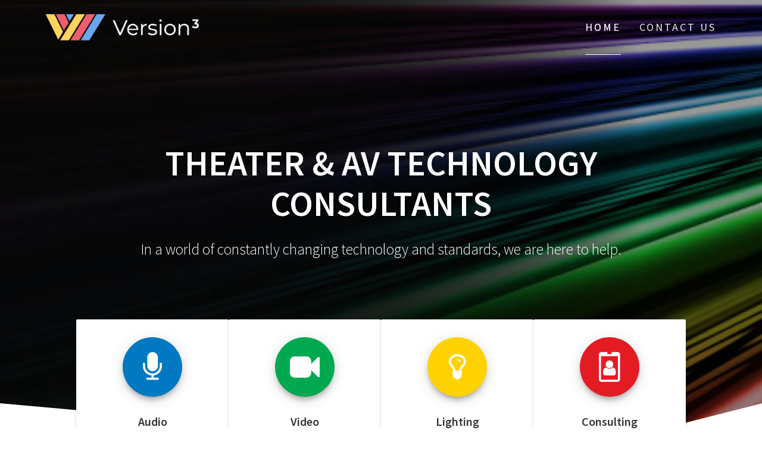

--- FILE ---
content_type: text/html; charset=UTF-8
request_url: https://version3llc.com/
body_size: 20338
content:
<!DOCTYPE html>
<html lang="en-US">
<head>
    <meta charset="UTF-8">
    <meta name="viewport" content="width=device-width, initial-scale=1">
    <link rel="profile" href="http://gmpg.org/xfn/11">

    <title>Version 3, LLC &#8211; Theater &amp; AV Technology Consultants</title>
<link rel='dns-prefetch' href='//fonts.googleapis.com' />
<link rel='dns-prefetch' href='//s.w.org' />
<link href='https://fonts.gstatic.com' crossorigin rel='preconnect' />
<link rel="alternate" type="application/rss+xml" title="Version 3, LLC &raquo; Feed" href="https://version3llc.com/feed/" />
<link rel="alternate" type="application/rss+xml" title="Version 3, LLC &raquo; Comments Feed" href="https://version3llc.com/comments/feed/" />
		<script type="text/javascript">
			window._wpemojiSettings = {"baseUrl":"https:\/\/s.w.org\/images\/core\/emoji\/12.0.0-1\/72x72\/","ext":".png","svgUrl":"https:\/\/s.w.org\/images\/core\/emoji\/12.0.0-1\/svg\/","svgExt":".svg","source":{"concatemoji":"https:\/\/version3llc.com\/wp-includes\/js\/wp-emoji-release.min.js?ver=5.4.18"}};
			/*! This file is auto-generated */
			!function(e,a,t){var n,r,o,i=a.createElement("canvas"),p=i.getContext&&i.getContext("2d");function s(e,t){var a=String.fromCharCode;p.clearRect(0,0,i.width,i.height),p.fillText(a.apply(this,e),0,0);e=i.toDataURL();return p.clearRect(0,0,i.width,i.height),p.fillText(a.apply(this,t),0,0),e===i.toDataURL()}function c(e){var t=a.createElement("script");t.src=e,t.defer=t.type="text/javascript",a.getElementsByTagName("head")[0].appendChild(t)}for(o=Array("flag","emoji"),t.supports={everything:!0,everythingExceptFlag:!0},r=0;r<o.length;r++)t.supports[o[r]]=function(e){if(!p||!p.fillText)return!1;switch(p.textBaseline="top",p.font="600 32px Arial",e){case"flag":return s([127987,65039,8205,9895,65039],[127987,65039,8203,9895,65039])?!1:!s([55356,56826,55356,56819],[55356,56826,8203,55356,56819])&&!s([55356,57332,56128,56423,56128,56418,56128,56421,56128,56430,56128,56423,56128,56447],[55356,57332,8203,56128,56423,8203,56128,56418,8203,56128,56421,8203,56128,56430,8203,56128,56423,8203,56128,56447]);case"emoji":return!s([55357,56424,55356,57342,8205,55358,56605,8205,55357,56424,55356,57340],[55357,56424,55356,57342,8203,55358,56605,8203,55357,56424,55356,57340])}return!1}(o[r]),t.supports.everything=t.supports.everything&&t.supports[o[r]],"flag"!==o[r]&&(t.supports.everythingExceptFlag=t.supports.everythingExceptFlag&&t.supports[o[r]]);t.supports.everythingExceptFlag=t.supports.everythingExceptFlag&&!t.supports.flag,t.DOMReady=!1,t.readyCallback=function(){t.DOMReady=!0},t.supports.everything||(n=function(){t.readyCallback()},a.addEventListener?(a.addEventListener("DOMContentLoaded",n,!1),e.addEventListener("load",n,!1)):(e.attachEvent("onload",n),a.attachEvent("onreadystatechange",function(){"complete"===a.readyState&&t.readyCallback()})),(n=t.source||{}).concatemoji?c(n.concatemoji):n.wpemoji&&n.twemoji&&(c(n.twemoji),c(n.wpemoji)))}(window,document,window._wpemojiSettings);
		</script>
		<style type="text/css">
img.wp-smiley,
img.emoji {
	display: inline !important;
	border: none !important;
	box-shadow: none !important;
	height: 1em !important;
	width: 1em !important;
	margin: 0 .07em !important;
	vertical-align: -0.1em !important;
	background: none !important;
	padding: 0 !important;
}
</style>
	<link rel='stylesheet' id='one-page-express-style-css'  href='https://version3llc.com/wp-content/themes/one-page-express/style.css?ver=1.2.11' type='text/css' media='all' />
<style id='one-page-express-style-inline-css' type='text/css'>
img.logo.dark, img.custom-logo{max-height:70px;}
</style>
<link rel='stylesheet' id='one-page-express-common-css-css'  href='https://version3llc.com/wp-content/plugins/one-page-express-companion/theme-data/one-page-express/templates/css/common.css?ver=1.4.1' type='text/css' media='all' />
<link rel='stylesheet' id='companion-page-css-css'  href='https://version3llc.com/wp-content/plugins/one-page-express-companion/theme-data/one-page-express/sections/content.css?ver=1.4.1' type='text/css' media='all' />
<link rel='stylesheet' id='companion-cotent-swap-css-css'  href='https://version3llc.com/wp-content/plugins/one-page-express-companion/theme-data/one-page-express/templates/css/HoverFX.css?ver=1.4.1' type='text/css' media='all' />
<link rel='stylesheet' id='wp-block-library-css'  href='https://version3llc.com/wp-includes/css/dist/block-library/style.min.css?ver=5.4.18' type='text/css' media='all' />
<link rel='stylesheet' id='one-page-express-fonts-css'  href='https://fonts.googleapis.com/css?family=Source+Sans+Pro%3A200%2Cnormal%2C300%2C600%2C700%7CPlayfair+Display%3Aregular%2Citalic%2C700%2C900&#038;subset=latin%2Clatin-ext' type='text/css' media='all' />
<link rel='stylesheet' id='one-page-express-font-awesome-css'  href='https://version3llc.com/wp-content/themes/one-page-express/assets/font-awesome/font-awesome.min.css?ver=1.2.11' type='text/css' media='all' />
<link rel='stylesheet' id='one-page-express-animate-css'  href='https://version3llc.com/wp-content/themes/one-page-express/assets/css/animate.css?ver=1.2.11' type='text/css' media='all' />
<link rel='stylesheet' id='one-page-express-webgradients-css'  href='https://version3llc.com/wp-content/themes/one-page-express/assets/css/webgradients.css?ver=1.2.11' type='text/css' media='all' />
<link rel='stylesheet' id='kirki-styles-one_page_express-css'  href='https://version3llc.com/wp-content/themes/one-page-express/customizer/kirki/assets/css/kirki-styles.css' type='text/css' media='all' />
<style id='kirki-styles-one_page_express-inline-css' type='text/css'>
.header-homepage.color-overlay:before{background-color:#000;opacity:0.4;}.header-homepage + .header-separator svg{height:90px!important;}.header.color-overlay:before{background-color:#000;opacity:0.4;}.header-separator svg{height:90px!important;}.inner-header-description{padding-top:8%;padding-bottom:8%;}.header-homepage .header-description-row{padding-top:8%;padding-bottom:8%;}@media only screen and (min-width: 768px){.inner-header-description{text-align:center;}.header-content .align-holder{text-align:center!important;}.header-content{width:100%!important;}}
</style>
<script type='text/javascript' src='https://version3llc.com/wp-content/plugins/one-page-express-companion/theme-data/one-page-express/templates/js/libs/hammer.js?ver=1.4.1'></script>
<script type='text/javascript' src='https://version3llc.com/wp-content/plugins/one-page-express-companion/theme-data/one-page-express/templates/js/libs/modernizr.js?ver=1.4.1'></script>
<script type='text/javascript' src='https://version3llc.com/wp-includes/js/jquery/jquery.js?ver=1.12.4-wp'></script>
<script type='text/javascript' src='https://version3llc.com/wp-includes/js/jquery/jquery-migrate.min.js?ver=1.4.1'></script>
<script type='text/javascript' src='https://version3llc.com/wp-content/plugins/one-page-express-companion/theme-data/one-page-express/templates/js/HoverFX.js?ver=1.4.1'></script>
<script type='text/javascript' src='https://version3llc.com/wp-content/plugins/one-page-express-companion/theme-data/one-page-express/sections/scripts.js?ver=1.4.1'></script>
<script type='text/javascript' src='https://version3llc.com/wp-content/themes/one-page-express/assets/js/smoothscroll.js?ver=1.2.11'></script>
<link rel='https://api.w.org/' href='https://version3llc.com/wp-json/' />
<link rel="EditURI" type="application/rsd+xml" title="RSD" href="https://version3llc.com/xmlrpc.php?rsd" />
<link rel="wlwmanifest" type="application/wlwmanifest+xml" href="https://version3llc.com/wp-includes/wlwmanifest.xml" /> 
<meta name="generator" content="WordPress 5.4.18" />
<link rel="canonical" href="https://version3llc.com/" />
<link rel='shortlink' href='https://version3llc.com/' />
<link rel="alternate" type="application/json+oembed" href="https://version3llc.com/wp-json/oembed/1.0/embed?url=https%3A%2F%2Fversion3llc.com%2F" />
<link rel="alternate" type="text/xml+oembed" href="https://version3llc.com/wp-json/oembed/1.0/embed?url=https%3A%2F%2Fversion3llc.com%2F&#038;format=xml" />
        <style data-name="overlap">
            @media only screen and (min-width: 768px) {
                .header-homepage {
                    padding-bottom: 230px;
                }

                .homepage-template .content {
                    position: relative;
                    z-index: 10;
                }

                .homepage-template .page-content div[data-overlap]:first-of-type > div:first-of-type {
                    margin-top: -230px;
                    background: transparent !important;
                }
            }
        </style>
                <style data-name="overlap">
            @media only screen and (min-width: 768px) {
                .blog .content,
                .archive .content,
                .single-post .content {
                    position: relative;
                    z-index: 10;
                }

                .blog .content > .gridContainer > .row,
                .archive .content > .gridContainer > .row,
                .single-post .content > .gridContainer > .row {
                    margin-top: -200px;
                    background: transparent !important;
                }

                .blog .header,
                .archive .header,
                .single-post .header {
                    padding-bottom: 200px;
                }
            }
        </style>
        <style>
        @media only screen and (min-width: 768px) {
            .align-container {
                margin: auto auto  auto  auto            }
        }
    </style>
    <style type="text/css">.recentcomments a{display:inline !important;padding:0 !important;margin:0 !important;}</style><link rel="icon" href="https://version3llc.com/wp-content/uploads/2021/01/cropped-Version3_Logo_Symbol-32x32.png" sizes="32x32" />
<link rel="icon" href="https://version3llc.com/wp-content/uploads/2021/01/cropped-Version3_Logo_Symbol-192x192.png" sizes="192x192" />
<link rel="apple-touch-icon" href="https://version3llc.com/wp-content/uploads/2021/01/cropped-Version3_Logo_Symbol-180x180.png" />
<meta name="msapplication-TileImage" content="https://version3llc.com/wp-content/uploads/2021/01/cropped-Version3_Logo_Symbol-270x270.png" />
		<style type="text/css" id="wp-custom-css">
			.features-coloured-icon-boxes-featurecol:nth-of-type(4n+1) a.features-coloured-button, .features-coloured-icon-boxes-featurecol:nth-of-type(4n+1) .features-coloured-icon-boxes-iconcontainer {
	background-color: #0079c2;
}

.features-coloured-icon-boxes-featurecol:nth-of-type(4n+2) a.features-coloured-button, .features-coloured-icon-boxes-featurecol:nth-of-type(4n+2) .features-coloured-icon-boxes-iconcontainer {
	background-color: #00a950;	
}

.features-coloured-icon-boxes-featurecol:nth-of-type(4n+3) a.features-coloured-button, .features-coloured-icon-boxes-featurecol:nth-of-type(4n+3) .features-coloured-icon-boxes-iconcontainer, .team-colors-membercol:nth-of-type(4n+3) .team-colors-background {
	background-color: #ffd204;
}

.features-coloured-icon-boxes-featurecol:nth-of-type(4n+4) a.features-coloured-button, .features-coloured-icon-boxes-featurecol:nth-of-type(4n+4) .features-coloured-icon-boxes-iconcontainer, .team-colors-membercol:nth-of-type(4n+4) .team-colors-background {
	background-color: #e51b24;
}

.button.blue,
a:visited {
	background-color: #0079c2;
}

.post-content {
	border-color: #0079c2;
}

.fa.font-icon-post,
.post-header a, a {
	color:  #0079c2;
}

.footer {
	border-top-color: #0079c2;
}

#searchsubmit {
	background-color: #0079c2;
  border-color: #0079c2;
}

.widget > .widgettitle {
	border-left-color: #0079c2;
}		</style>
		</head>

<body class="home page-id-4 wp-custom-logo homepage-template">
    <style>
        .screen-reader-text[href="#page-content"]:focus {
            background-color: #f1f1f1;
            border-radius: 3px;
            box-shadow: 0 0 2px 2px rgba(0, 0, 0, 0.6);
            clip: auto !important;
            clip-path: none;
            color: #21759b;
           
        }
    </style>
    <a class="skip-link screen-reader-text" href="#page-content">Skip to content</a>
    <div class="header-top homepage "  data-sticky='0'  data-sticky-mobile='1'  data-sticky-to='top' >
    <div class="navigation-wrapper ope-front-page">
        <div class="logo_col">
            <a href="https://version3llc.com/" class="logo-link dark" rel="home" itemprop="url"><img width="331" height="82" src="https://version3llc.com/wp-content/uploads/2021/01/Version3_Logo_Hor_Light.png" class="logo dark" alt="" itemprop="logo" srcset="https://version3llc.com/wp-content/uploads/2021/01/Version3_Logo_Hor_Light.png 331w, https://version3llc.com/wp-content/uploads/2021/01/Version3_Logo_Hor_Light-300x74.png 300w" sizes="(max-width: 331px) 100vw, 331px" /></a><a href="https://version3llc.com/" class="custom-logo-link" rel="home"><img width="331" height="82" src="https://version3llc.com/wp-content/uploads/2021/01/Version3_Logo_Hor_Dark.png" class="custom-logo" alt="Version 3, LLC" srcset="https://version3llc.com/wp-content/uploads/2021/01/Version3_Logo_Hor_Dark.png 331w, https://version3llc.com/wp-content/uploads/2021/01/Version3_Logo_Hor_Dark-300x74.png 300w" sizes="(max-width: 331px) 100vw, 331px" /></a>        </div>
        <div class="main_menu_col">
            <div id="drop_mainmenu_container" class="menu-main-menu-container"><ul id="drop_mainmenu" class="fm2_drop_mainmenu"><li id="menu-item-21" class="menu-item menu-item-type-custom menu-item-object-custom current-menu-item current_page_item menu-item-home menu-item-21"><a href="http://version3llc.com" aria-current="page">Home</a></li>
<li id="menu-item-42" class="menu-item menu-item-type-post_type menu-item-object-page menu-item-42"><a href="https://version3llc.com/contact-us/">Contact Us</a></li>
</ul></div>        </div>
    </div>
</div>

<div id="page" class="site">
    <div class="header-wrapper">
        <div  class='header-homepage  color-overlay' style='background-image:url(&quot;https://version3llc.com/wp-content/uploads/2018/05/banner.jpg&quot;); min-height:' data-parallax-depth='20'>
                                                <div class="header-description gridContainer content-on-center">
                <div class="row header-description-row">
    <div class="header-content header-content-centered">
        <div class="align-holder">
            <h1 class="heading8">Theater &amp; AV Technology Consultants</h1><p class="header-subtitle">In a world of constantly changing technology and standards, we are here to help.</p><div class="header-buttons-wrapper"></div>        </div>
    </div>
</div>
            </div>
        </div>
        <div class="header-separator header-separator-bottom "><svg xmlns="http://www.w3.org/2000/svg" viewBox="0 0 1000 100" preserveAspectRatio="none">
	<path class="svg-white-bg" d="M737.9,94.7L0,0v100h1000V0L737.9,94.7z"/>
</svg></div>    </div>

<div class="content">
        <div class="page-content">
        <div  id="overlapable-2" style="background-color: #ffffff;" data-label="Overlapable" data-id="stripped-coloured-icon-boxes" data-category="overlapable" class="features-coloured-icon-boxes-section" data-overlap="true"> <div  class="gridContainer"> <div  class="features-coloured-icon-boxes-innerrow flexbox-list dark-text" data-type="row"> <div  class="features-coloured-icon-boxes-featurecol cp3cols"> <div  class="features-coloured-icon-boxes-iconcontainer" data-content-item-container="true"> <i  data-cp-fa="true" class="features-coloured-icon fa fa-microphone"></i> </div> <h4  class="">Audio</h4> <p  class="">From frequency coordination or live production to system design and installation, our team can help make the most of your investment in your next audio system upgrade or installation.</p> <a class="features-coloured-button" href="https://version3llc.com/audio" target="_self" rel="noopener noreferrer">LEARN MORE</a> </div> <div  class="features-coloured-icon-boxes-featurecol cp3cols"> <div  class="features-coloured-icon-boxes-iconcontainer" data-content-item-container="true"> <i  data-cp-fa="true" class="features-coloured-icon fa fa-video-camera"></i> </div> <h4  class="">Video</h4> <p  class="">From a multi-camera production video setup for live streaming to a simple projector and screen, we can help make your next video upgrade or installation work for you.
</p> <a class="features-coloured-button" href="https://version3llc.com/video" target="_self" rel="noopener noreferrer">LEARN MORE</a> </div> <div  class="features-coloured-icon-boxes-featurecol cp3cols"> <div  class="features-coloured-icon-boxes-iconcontainer" data-content-item-container="true"> <i  data-cp-fa="true" class="features-coloured-icon fa fa-lightbulb-o"></i> </div> <h4  class="">Lighting</h4> <p  class="">From the purchase of lighting equipment to the design of an entire lighting system, we can help ensure that you receive a system that matches your needs and will serve you well for years to come.</p> <a class="features-coloured-button" href="https://version3llc.com/lighting" target="_self" rel="noopener noreferrer">LEARN MORE</a> </div> <div  class="features-coloured-icon-boxes-featurecol cp3cols"> <div  class="features-coloured-icon-boxes-iconcontainer" data-content-item-container="true"> <i  data-cp-fa="true" class="features-coloured-icon fa fa-id-badge"></i> </div> <h4  class="">Consulting
</h4> <p  class="">With over 15 years of experience, we can help with everything from helping you utilize your current equipment to assisting with upgrade specifications and installation.</p> <a class="features-coloured-button" href="https://version3llc.com/consulting" target="_self" rel="noopener noreferrer">LEARN MORE</a> </div> </div> </div></div>    </div>
</div>
        <div class="footer">
          <div class="gridContainer">
            <div class="row">
              <p class="footer-copyright">
                &copy;&nbsp;&nbsp;2026&nbsp;Version 3, LLC.&nbsp;Built using WordPress and <a href="https://extendthemes.com/go/built-with-one-page-express">OnePage Express Theme</a>.              </p>
            </div>
          </div>
        </div>
        <script type='text/javascript' src='https://version3llc.com/wp-includes/js/jquery/ui/effect.min.js?ver=1.11.4'></script>
<script type='text/javascript' src='https://version3llc.com/wp-includes/js/jquery/ui/effect-slide.min.js?ver=1.11.4'></script>
<script type='text/javascript' src='https://version3llc.com/wp-content/themes/one-page-express/assets/js/drop_menu_selection.js?ver=1.2.11'></script>
<script type='text/javascript' src='https://version3llc.com/wp-content/themes/one-page-express/assets/js/libs/typed.js?ver=1.2.11'></script>
<script type='text/javascript'>
/* <![CDATA[ */
var one_page_express_settings = {"header_text_morph_speed":"200","header_text_morph":"1"};
/* ]]> */
</script>
<script type='text/javascript' src='https://version3llc.com/wp-content/themes/one-page-express/assets/js/theme.js?ver=1.2.11'></script>
<script type='text/javascript' src='https://version3llc.com/wp-content/themes/one-page-express/assets/js/libs/fixto.js?ver=1.2.11'></script>
<script type='text/javascript' src='https://version3llc.com/wp-content/themes/one-page-express/assets/js/sticky.js?ver=1.2.11'></script>
<script type='text/javascript' src='https://version3llc.com/wp-includes/js/imagesloaded.min.js?ver=3.2.0'></script>
<script type='text/javascript' src='https://version3llc.com/wp-includes/js/masonry.min.js?ver=3.3.2'></script>
<script type='text/javascript' src='https://version3llc.com/wp-includes/js/comment-reply.min.js?ver=5.4.18'></script>
<script type='text/javascript' src='https://version3llc.com/wp-includes/js/wp-embed.min.js?ver=5.4.18'></script>
    <script>
        /(trident|msie)/i.test(navigator.userAgent) && document.getElementById && window.addEventListener && window.addEventListener("hashchange", function() {
            var t, e = location.hash.substring(1);
            /^[A-z0-9_-]+$/.test(e) && (t = document.getElementById(e)) && (/^(?:a|select|input|button|textarea)$/i.test(t.tagName) || (t.tabIndex = -1), t.focus())
        }, !1);
    </script>
    </body>
</html>



--- FILE ---
content_type: text/css
request_url: https://version3llc.com/wp-content/plugins/one-page-express-companion/theme-data/one-page-express/templates/css/common.css?ver=1.4.1
body_size: 13976
content:
.page-content [data-id]:not([data-overlap]) {
        overflow:hidden;
        max-width: 100%;
}
.page-content [data-id] > div:not(.gridContainer) > div {
    margin-left: auto !important;
    margin-right: auto !important;
}

.white-text p,
.white-text h1,
.white-text h2,
.white-text h3,
.white-text h4,
.white-text h5,
.white-text h6 {
    color: #ffffff;
}

.white-text-section .dynamic-color p,
.white-text-section .dynamic-color h1,
.white-text-section .dynamic-color h2,
.white-text-section .dynamic-color h3,
.white-text-section .dynamic-color h4,
.white-text-section .dynamic-color h5,
.white-text-section .dynamic-color h6 {
    color: #ffffff;
}

.homepage-template.home .page-content {
    padding: 0px;
}

.flexbox-list {
    display: -webkit-box;
    display: -webkit-flex;
    display: -webkit-flexbox;
    display: -moz-flex;
    display: -moz-box;
    display: -ms-flexbox;
    display: flex;
    -webkit-box-flex: 0;
    -ms-flex: 0 1 auto;
    flex: 0 1 auto;
    -webkit-box-orient: horizontal;
    -webkit-box-direction: normal;
    -ms-flex-direction: row;
    flex-direction: row;
    -ms-flex-wrap: wrap;
    flex-wrap: wrap;
    justify-content: center;
}

.flexbox-list:before,
.flexbox-listw:after,
.flexbox-list *:before,
.flexbox-listw *:after {
    content: normal;
}

.custom-image {
    margin-bottom: 18px;
}

.gridContainer {
    margin-right: auto !important;
    margin-left: auto !important;
}

.cp12cols .bg-alt-color,
.cp6cols:nth-of-type(2n+1) .bg-alt-color,
.cp4cols:nth-of-type(3n+1) .bg-alt-color,
.cp3cols:nth-of-type(4n+1) .bg-alt-color,
.cp2cols:nth-of-type(6n+1) .bg-alt-color {
    background-color: rgb(3, 169, 244);
    color: #ffffff;
}

.cp6cols:nth-of-type(2n+2) .bg-alt-color,
.cp4cols:nth-of-type(3n+2) .bg-alt-color,
.cp3cols:nth-of-type(4n+2) .bg-alt-color,
.cp2cols:nth-of-type(6n+2) .bg-alt-color {
    background-color: #4caf50;
    color: #ffffff;
}

.cp4cols:nth-of-type(3n+3) .bg-alt-color,
.cp3cols:nth-of-type(4n+3) .bg-alt-color,
.cp2cols:nth-of-type(6n+3) .bg-alt-color {
    background-color: #fbc02d;
    color: #ffffff;
}

.cp3cols:nth-of-type(4n+4) .bg-alt-color,
.cp2cols:nth-of-type(6n+4) .bg-alt-color {
    background-color: #9c27b0;
    color: #ffffff;
}

.cp2cols:nth-of-type(6n+5) .bg-alt-color {
    background-color: #4caf50;
    color: #ffffff;
}

.cp2cols:nth-of-type(6n+6) .bg-alt-color {
    background-color: #9c27b0;
    color: #ffffff;
}

.cp12cols.border-bottom-alt-color,
.cp6cols:nth-of-type(2n+1).border-bottom-alt-color,
.cp4cols:nth-of-type(3n+1).border-bottom-alt-color,
.cp3cols:nth-of-type(4n+1).border-bottom-alt-color,
.cp2cols:nth-of-type(6n+1).border-bottom-alt-color {
    border-bottom-color: rgb(3, 169, 244);
}

.cp6cols:nth-of-type(2n+2).border-bottom-alt-color,
.cp4cols:nth-of-type(3n+2).border-bottom-alt-color,
.cp3cols:nth-of-type(4n+2).border-bottom-alt-color,
.cp2cols:nth-of-type(6n+2).border-bottom-alt-color {
    border-bottom-color: #4caf50;
}

.cp4cols:nth-of-type(3n+3).border-bottom-alt-color,
.cp3cols:nth-of-type(4n+3).border-bottom-alt-color,
.cp2cols:nth-of-type(6n+3).border-bottom-alt-color {
    border-bottom-color: #fbc02d;
}

.cp3cols:nth-of-type(4n+4).border-bottom-alt-color,
.cp2cols:nth-of-type(6n+4).border-bottom-alt-color {
    border-bottom-color: #9c27b0;
}

.cp2cols:nth-of-type(6n+5).border-bottom-alt-color {
    border-bottom-color: #4caf50;
}

.cp2cols:nth-of-type(6n+6).border-bottom-alt-color {
    border-bottom-color: #9c27b0;
}

[data-reiki-hidden] {
    display: none !important;
}

a.blue_border_button:hover {
    background-color: transparent;
    color: #2186C4;
    font-size: 16px;
    font-weight: 600;
    text-decoration: none;
}

a.blue_border_button.white {
    background-color: #ffffff;
}

a.primary_button {
    padding: 10px 28px;
    display: inline-block;
    border: 2px solid #ffffff;
    border-radius: 10px;
    font-style: normal;
    font-variant: normal;
    font-weight: 600;
    font-stretch: normal;
    font-size: 16px;
    line-height: 157%;
    color: #ffffff;
    text-transform: uppercase;
    text-decoration: none;
    background-color: rgba(255, 255, 255, 0.3);
    transition: all 0.4s linear 0s;
    outline: none;
    margin-bottom: 10px;
    max-width: 80%;
    letter-spacing: 2px;
    margin: 10px;
}

a.primary_button:hover,
a.primary_button:visited {
    color: #ffffff;
}

a.primary_button:hover {
    background-color: rgba(255, 255, 255, 0.5);
    text-decoration: none;
}

a.secondary_button {
    padding: 10px 20px;
    display: inline-block;
    border: 2px solid #ffffff;
    border-radius: 10px;
    font-style: normal;
    font-variant: normal;
    font-weight: 600;
    font-stretch: normal;
    font-size: 16px;
    line-height: 157%;
    color: #ffffff;
    text-transform: uppercase;
    text-decoration: none;
    background-color: rgba(255, 255, 255, 0.1);
    transition: all 0.4s linear 0s;
    outline: none;
    margin-bottom: 10px;
    max-width: 80%;
    letter-spacing: 2px;
    margin: 10px;
}

a.secondary_button:hover,
a.secondary_button:visited {
    color: #ffffff;
    text-decoration: none;
}

a.secondary_button:hover {
    background-color: rgba(255, 255, 255, 0.2);
}

a.white_button {
    border: 0px solid;
    border-color: #FFFFFF;
    border-radius: 10px;
    color: rgb(255, 255, 255);
    cursor: pointer;
    display: inline-block;
    margin: 0 15px 27px 15px;
    padding: 10px 20px;
    text-align: center;
    text-decoration: none;
    font: normal normal 400 12px/130% Source Sans Pro, sans-serif;
    text-transform: uppercase;
    transition: all 0.4s linear 0s;
    border-width: 2px;
    letter-spacing: 1px;
}

a.white_button:hover {
    background-color: rgba(255, 255, 255, 0.3);
    color: rgb(255, 255, 255);
    font-size: 16px;
    font-weight: 600;
    font: normal normal 400 12px/130% Source Sans Pro, sans-serif;
}

a.white_button:active {
    -moz-box-shadow: rgba(0, 0, 0, 0.129412) 0px 3px 2px 0px inset;
    -webkit-box-shadow: rgba(0, 0, 0, 0.129412) 0px 3px 2px 0px inset;
    background-color: rgba(255, 255, 255, 0.3);
    box-shadow: rgba(0, 0, 0, 0.129412) 0px 3px 2px 0px inset;
    color: rgb(255, 255, 255);
    font-size: 16px;
    font-weight: 600;
}

.header-homepage {
    background-color: #ffffff;
}

.header_description {
    padding-top: 5%;
    padding-bottom: 5%;
    min-height: auto;
}

div#fancybox-overlay {
    display: none;
}

.spacer {
    text-align: center;
    display: block;
    font-size: 20px;
    line-height: 0px;
    letter-spacing: 0px;
    word-spacing: 0px;
    padding: 0px 5%;
    white-space: nowrap;
}

.spacer span {
    display: inline-block;
    border-radius: 100%;
    vertical-align: middle;
    box-sizing: border-box;
    font-size: inherit;
    text-align: center;
    width: auto;
    max-width: 20%;
    overflow: hidden;
    white-space: nowrap;
}

.spacer span:before {
    content: "-----";
    line-height: 100%;
    letter-spacing: -0.2em;
    vertical-align: middle;
    text-align: center;
    font-family: Courier New, Courier, monospace;
    display: inline-block;
    width: 100%;
    margin-left: -0.2em;
    white-space: initial;
    overflow: hidden;
    max-height: 1em;
    max-width: 100%;
}

.spacer span.before {
    border-top-right-radius: 0px;
    border-bottom-right-radius: 0px;
    margin-right: -0.2em;
}

.spacer span.after {
    border-top-left-radius: 0px;
    border-bottom-left-radius: 0px;
    margin-left: -0.2em;
}

.spacer i.fa {
    margin-left: 0.5em;
    margin-right: 0.5em;
    display: inline-block;
    box-sizing: border-box;
    vertical-align: middle;
}

.spacer i.fa:before {
    vertical-align: middle;
}

.cp-icon {
    display: block;
    margin-bottom: 14px;
}

.cp-icon.fa6 {

    font-size: 1rem !important;
}

.cp-icon.fa5 {

    font-size: 2rem !important;
}

.cp-icon.fa4 {

    font-size: 3rem !important;
}

.cp-icon.fa3 {

    font-size: 4rem !important;
}

.cp-icon.fa2 {

    font-size: 5rem !important;
}

.cp-icon.fa1 {

    font-size: 6rem !important;
}

@media only screen and (min-width: 768px) {

    .header_description {
        padding-top: 5%;
        padding-bottom: 5%;
        min-height: auto;
        width: 60%;
    }

    a.blue_border_button {
        margin-left: 0px;
    }

    a.primary_button {
        margin: 0px 10px 10px 0px;
    }

    a.secondary_button {
        margin: 0px 10px 10px 0px;
    }

    .spacer span:before {
        content: "---------";
    }

    [data-overlap=true] {
        padding-top: 0px !important;
        padding-bottom: 75px;
    }

}

@media only screen and (max-width: 767px) {
    .cp2cols-mobile {
        width: 16.66666% !important;
        max-width: 16.66666% !important;
        flex-basis: 16.66666% !important;
        float: left !important;
    }

    .cp3cols-mobile {
        width: 25% !important;
        max-width: 25% !important;
        flex-basis: 25% !important;
        float: left !important;
    }

    .cp4cols-mobile {
        width: 33.33333% !important;
        max-width: 33.33333% !important;
        flex-basis: 33.33333% !important;
        float: left !important;
    }

    .cp6cols-mobile {
        width: 50% !important;
        max-width: 50% !important;
        flex-basis: 50% !important;
        float: left !important;
    }

    .cp12cols-mobile {
        width: 100% !important;
        max-width: 100% !important;
        flex-basis: 100% !important;
        float: none !important;
    }

    div .cp1cols-mobile:nth-of-type(12n+1) {
        clear: left;
    }

    div .cp2cols-mobile:nth-of-type(6n+1) {
        clear: left;
    }

    div .cp3cols-mobile:nth-of-type(4n+1) {
        clear: left;
    }

    div .cp4cols-mobile:nth-of-type(3n+1) {
        clear: left;
    }

    div .cp6cols-mobile:nth-of-type(2n+1) {
        clear: left;
    }
}

@media only screen and (min-width: 768px) and (max-width: 1023px) {
    .cp1cols-tablet {
        width: 8.33333% !important;
        max-width: 8.33333% !important;
        flex-basis: 8.33333% !important;
        float: left;
    }

    .cp2cols-tablet {
        width: 16.66666% !important;
        max-width: 16.66666% !important;
        flex-basis: 16.66666% !important;
        float: left !important;
    }

    .cp3cols-tablet {
        width: 25% !important;
        max-width: 25% !important;
        flex-basis: 25% !important;
        float: left !important;
    }

    .cp4cols-tablet {
        width: 33.33333% !important;
        max-width: 33.33333% !important;
        flex-basis: 33.33333% !important;
        float: left !important;
    }

    .cp6cols-tablet {
        width: 50% !important;
        max-width: 50% !important;
        flex-basis: 50% !important;
        float: left !important;
    }

    .cp12cols-tablet {
        width: 100% !important;
        max-width: 100% !important;
        flex-basis: 100% !important;
        float: none;
    }

    ul .cp1cols-tablet:nth-of-type(12n+1),
    div .cp1cols-tablet:nth-of-type(12n+1) {
        clear: left;
    }

    ul .cp2cols-tablet:nth-of-type(6n+1),
    div .cp2cols-tablet:nth-of-type(6n+1) {
        clear: left;
    }

    ul .cp3cols-tablet:nth-of-type(4n+1),
    div .cp3cols-tablet:nth-of-type(4n+1) {
        clear: left;
    }

    ul .cp4cols-tablet:nth-of-type(3n+1),
    div .cp4cols-tablet:nth-of-type(3n+1) {
        clear: left;
    }

    ul .cp6cols-tablet:nth-of-type(2n+1),
    div .cp6cols-tablet:nth-of-type(2n+1) {
        clear: left;
    }
}

@media only screen and (min-width: 1024px) {
    .header-homepage {
        min-height: auto;
    }

    .header_description {
        padding-top: 5%;
        padding-bottom: 5%;
        width: 50%;
    }

    a.blue_border_button {
        margin-left: 0px;
    }

    .cp1cols {
        max-width: 8.33333% !important;
        width: 8.33333% !important;
        flex-basis: 8.33333% !important;
        float: left !important;
    }

    .cp2cols {
        max-width: 16.66666% !important;
        width: 16.66666% !important;
        flex-basis: 16.66666% !important;
        float: left !important;
    }

    .cp3cols {
        max-width: 25% !important;
        width: 25% !important;
        flex-basis: 25% !important;
        float: left !important;
    }

    .cp4cols {
        width: 33.33333% !important;
        max-width: 33.33333% !important;
        flex-basis: 33.33333% !important;
        float: left !important;
    }

    .cp6cols {
        width: 50% !important;
        max-width: 50% !important;
        flex-basis: 50% !important;
        float: left !important;
    }

    .cp12cols {
        width: 100% !important;
        max-width: 100% !important;
        flex-basis: 100% !important;
        float: none !important;
    }

    ul .cp1cols:nth-of-type(12n+1) ,
    div .cp1cols:nth-of-type(12n+1) {
        clear: left;
    }

    ul .cp2cols:nth-of-type(6n+1) ,
    div .cp2cols:nth-of-type(6n+1) {
        clear: left;
    }

    ul .cp3cols:nth-of-type(4n+1) ,
    div .cp3cols:nth-of-type(4n+1) {
        clear: left;
    }

    ul .cp4cols:nth-of-type(3n+1) ,
    div .cp4cols:nth-of-type(3n+1) {
        clear: left;
    }

    ul .cp6cols:nth-of-type(2n+1) ,
    div .cp6cols:nth-of-type(2n+1) {
        clear: left;
    }

    .spacer span:before {
        content: "--------------";
    }
}

p {
    margin: 00px 0px 20px 0px;
}


--- FILE ---
content_type: text/css
request_url: https://version3llc.com/wp-content/plugins/one-page-express-companion/theme-data/one-page-express/templates/css/HoverFX.css?ver=1.4.1
body_size: 16432
content:
.contentswap-effect{
    display: inline-block;
    position: relative;
    overflow: hidden;
    zoom:1;
    padding-top:1px;                                                   
    padding-bottom:1px;     
    *display:inline;
    cursor: pointer;
    vertical-align: top;
}


.contentswap-effect .initial-image{
    display: block;
}

.contentswap-effect .overlay{
    position: absolute;
    width: 100%;
    height: 100%;
    top:0;
    left:0;
    opacity: 0;
    display:none;
    margin-top:1px;
}

.contentswap-effect.hover .overlay,
.contentswap-effect.caption.hover .overlay,
.contentswap-effect:hover .overlay,
.contentswap-effect.caption:hover .overlay{
    opacity: 1;
}

.contentswap-effect.caption .overlay{
    position: relative;
    width: 100%;
    height: auto;
    opacity: 1;
}


.contentswap-effect.caption:hover .overlay:after{
    content:"";
}

.contentswap-effect.caption.hover .initial-image,
.contentswap-effect.caption:hover .initial-image{
    opacity: 1;
    display: block;

}


.contentswap-effect .swap-inner, .contentswap-effect .swap-inner-caption{
    display: none;
    padding-top:1px;                                                   
    padding-bottom:1px;                                                   
}


.contentswap-effect .swap-title,
.contentswap-effect .swap-subtitle,
.contentswap-effect .swap-button{
    margin: 20px;
    text-align: center;
}



.contentswap-effect.caption .swap-inner{
    position:relative;

}

.contentswap-effect.contentswap-overlay .overlay:after, .contentswap-effect.caption:hover .swap-inner:after {
    content:"";
}

.contentswap-effect .swap-title{
    margin: 20px 0 20px 0;
    /*font-weight: 300;*/
    text-align: center;
}

.contentswap-effect .swap-button button{
    cursor: pointer;
    background: #605ca8;
    text-transform: uppercase;
    padding: 10px 20px;
    -webkit-border-radius: 3px;
    -moz-border-radius: 3px;
    border-radius: 3px;
    text-decoration: none !important;
}

.contentswap-effect .swap-button button:hover{
    background: #403c78;
}

.contentswap-effect .swap-button button.button-2{
    background: #327BEF;
    -webkit-border-radius: 2px;
    -moz-border-radius: 2px;
    border-radius: 2px;
    -webkit-transition: border-color .218s 0;
    -moz-transition: border-color .218s 0;
    -o-transition: border-color .218s 0;
    transition: border-color .218s 0;
    text-shadow: 1px 0px 0px #1a378e;
    border-color: #0066cc;
    border-width: 1px;
    border-style: solid;

}
.contentswap-effect .swap-button button.button-2:hover{
    background: #2D71EE;
    -webkit-box-shadow: 1px 1px rgba(255, 255, 255, 0.3);
    -moz-box-shadow: 1px 1px rgba(255, 255, 255, 0.3);
    box-shadow: 1px 1px rgba(255, 255, 255, 0.3);
    text-shadow: 1px 1px 0px #001AA6;
    border-color: #291f93;
}


.contentswap-effect .swap-button button.button-4{
    background: rgb(182,214,68);
    -webkit-border-radius: 22px;
    -moz-border-radius: 22px;
    border-radius: 18px;
    border-color: rgb(182,214,68);
    border-bottom-style: solid;
    border-right-style: solid;
}


.contentswap-effect .swap-button button.button-4:hover{
    background: rgb(108,162,60); 
    border-color: #000000;
    border-width: 0px;
    border-style: solid;
}

.contentswap-effect .swap-button button.button-6{
    background: rgb(159,220,34); 
    -webkit-border-radius: 5px;
    -moz-border-radius: 5px;
    border-radius: 5px;
    text-shadow: 0px -1px 0px #709A16;
    padding: 10px 20px;
    border-color: #7BA819;
    border-width: 1px;
    border-style: solid;
}
.contentswap-effect .swap-button button.button-6:hover{
    background: rgb(147, 204, 30); 
    -webkit-box-shadow: 0px 1px 0px 0px #A0CA4E inset;
    -moz-box-shadow: 0px 1px 0px 0px #A0CA4E inset;
    box-shadow: 0px 1px 0px 0px #A0CA4E inset;
    text-shadow: 0px -1px 0px #628813;
}

.contentswap-effect .swap-button button.button-9{
    border: 2px solid rgba(255, 255, 255, 0.80);
    background: transparent;
    -webkit-border-radius: 0;
    -moz-border-radius: 0;
    border-radius: 0;
}

.contentswap-effect .swap-button button.button-9:hover{
    border-bottom: 10px solid rgba(255, 255, 255, 0.80);
}

.contentswap-effect .swap-button button.button-10{
    color: #666666;
    background: rgb(255,255,255);
}

.contentswap-effect .swap-button button.button-10:hover{
    color: #ffffff;
    background: rgb(69,72,77);
}


.contentswap-effect .swap-icons {
    margin: 0 auto;
}
.contentswap-effect .swap-icons img{
    text-align: center;
}

.contentswap-effect .swap-inner{
    position: absolute;
    top:0;
    left:0;
    background: transparent;
}

.clearfix{
    clear: both;
}


.contentswap-effect .swap-inner{
    opacity: 0;
}

.caption.contentswap-effect .swap-inner{
    opacity:1;
}

/* ----- Effects ----- */
.contentswap-overlay.effect-1 .swap-inner{
    -webkit-transform: perspective(500px) rotateX(70deg) rotateY(0deg) rotateZ(0deg) translate3d(0px, 200px, 0px);
    -moz-transform: perspective(500px) rotateX(70deg) rotateY(0deg) rotateZ(0deg) translate3d(0px, 200px, 0px);
    -o-transform: perspective(500px) rotateX(70deg) rotateY(0deg) rotateZ(0deg) translate3d(0px, 200px, 0px);
    -ms-transform: perspective(500px) rotateX(70deg) rotateY(0deg) rotateZ(0deg) translate3d(0px, 200px, 0px);
    transform: perspective(500px) rotateX(70deg) rotateY(0deg) rotateZ(0deg) translate3d(0px, 200px, 0px);

}

.contentswap-overlay.effect-2 .swap-inner{
    -webkit-transform: translate(-50%, 0px);
    -moz-transform: translate(-50%, 0px);
    -o-transform: translate(-50%, 0px);
    -ms-transform: translate(-50%, 0px);
    transform: translate(-50%, 0px);
}

.contentswap-overlay.effect-3 .swap-inner{
    -webkit-transform: translate(0px, -50%);
    -moz-transform: translate(0px, -50%);
    -o-transform: translate(0px, -50%);
    -ms-transform: translate(0px, -50%);
    transform: translate(0px, -50%);
}

.contentswap-overlay.effect-4 .swap-inner{
    -webkit-transform: translate(0px, 50%);
    -moz-transform: translate(0px, 50%);
    -o-transform: translate(0px, 50%);
    -ms-transform: translate(0px, 50%);
    transform: translate(0px, 50%);
}

.contentswap-overlay.effect-5 .swap-inner{
    -webkit-transform: translate(50%, 0px);
    -moz-transform: translate(50%, 0px);
    -o-transform: translate(50%, 0px);
    -ms-transform: translate(50%, 0px);
    transform: translate(50%, 0px);
}

.contentswap-overlay.effect-6 .swap-inner{
    -webkit-transform: scale(0.3);
    -moz-transform: scale(0.3);
    -o-transform: scale(0.3);
    -ms-transform: scale(0.3);
    transform: scale(0.3);
}

.contentswap-overlay.effect-7 .swap-inner{

    -webkit-transform: scale(1.3);
    -moz-transform: scale(1.3);
    -o-transform: scale(1.3);
    -ms-transform: scale(1.3);
    transform: scale(1.3);
}

.contentswap-overlay.effect-8 .swap-inner{
    -webkit-perspective: 1300px;
    -moz-perspective: 1300px;
    perspective: 1300px;
    -webkit-transform-style: preserve-3d;
    -moz-transform-style: preserve-3d;
    transform-style: preserve-3d;
    -webkit-transform: rotateX(-70deg);
    -moz-transform: rotateX(-70deg);
    -ms-transform: rotateX(-70deg);
    transform: rotateX(-70deg);
}


.contentswap-overlay.effect-9 .swap-inner{
    -webkit-transform-style: preserve-3d;
    -moz-transform-style: preserve-3d;
    transform-style: preserve-3d;
    -webkit-transform: rotateX(-60deg);
    -moz-transform: rotateX(-60deg);
    -ms-transform: rotateX(-60deg);
    transform: rotateX(-60deg);
    -webkit-transform-origin: 50% 0;
    -moz-transform-origin: 50% 0;
    transform-origin: 50% 0;
}

.contentswap-overlay.effect-10 .swap-inner{
    -webkit-transform: perspective(500px) rotateX(0deg) rotateY(140deg) rotateZ(0deg) translate3d(0px, 50%, 0px);
    -moz-transform: perspective(500px) rotateX(0deg) rotateY(140deg) rotateZ(0deg) translate3d(0px, 50%, 0px);
    -o-transform: perspective(500px) rotateX(0deg) rotateY(140deg) rotateZ(0deg) translate3d(0px, 50%, 0px);
    -ms-transform: perspective(500px) rotateX(0deg) rotateY(140deg) rotateZ(0deg) translate3d(0px, 50%, 0px);
    transform: perspective(500px) rotateX(0deg) rotateY(140deg) rotateZ(0deg) translate3d(0px, 50%, 0px);

}

.contentswap-overlay.effect-11 .swap-inner{

    -webkit-transform: scale(0.1);
    -moz-transform: scale(0.1);
    -o-transform: scale(0.1);
    -ms-transform: scale(0.1);
    transform: scale(0.1);

}

.contentswap-overlay.effect-12 .swap-inner{
    -webkit-transform: perspective(500px) rotateX(100deg) rotateY(100deg) rotateZ(0deg) translate3d(50%, 0px, 0px) scale(.6);
    -moz-transform: perspective(500px) rotateX(100deg) rotateY(100deg) rotateZ(0deg) translate3d(50%, 0px, 0px) scale(.6);
    -o-transform: perspective(500px) rotateX(100deg) rotateY(100deg) rotateZ(0deg) translate3d(50%, 0px, 0px) scale(.6);
    -ms-transform: perspective(500px) rotateX(100deg) rotateY(100deg) rotateZ(0deg) translate3d(50%, 0px, 0px) scale(.6);
    transform: perspective(500px) rotateX(100deg) rotateY(100deg) rotateZ(0deg) translate3d(50%, 0px, 0px) scale(.6);

}


.contentswap-overlay.effect-13 .swap-inner{
    -webkit-transform: rotateX(0deg) rotateY(170deg) rotateZ(0deg) translate3d(0%, -80%, 0px);
    -moz-transform: rotateX(0deg) rotateY(170deg) rotateZ(0deg) translate3d(0%, -80%, 0px);
    -o-transform: rotateX(0deg) rotateY(170deg) rotateZ(0deg) translate3d(0%, -80%, 0px);
    -ms-transform: rotateX(0deg) rotateY(170deg) rotateZ(0deg) translate3d(0%, -80%, 0px);
    transform: rotateX(0deg) rotateY(170deg) rotateZ(0deg) translate3d(0%, -80%, 0px);
}

.contentswap-overlay.effect-14 .swap-inner{
    -webkit-transform: perspective(500px) rotateX(0deg) rotateY(100deg) rotateZ(-60deg) translate3d(50%, 50%, 0px) scale(1.9);
    -moz-transform: perspective(500px) rotateX(0deg) rotateY(100deg) rotateZ(-60deg) translate3d(50%, 50%, 0px) scale(1.9);
    -o-transform: perspective(500px) rotateX(0deg) rotateY(100deg) rotateZ(-60deg) translate3d(50%, 50%, 0px) scale(1.9);
    -ms-transform: perspective(500px) rotateX(0deg) rotateY(100deg) rotateZ(-60deg) translate3d(50%, 50%, 0px) scale(1.9);
    transform: perspective(500px) rotateX(0deg) rotateY(100deg) rotateZ(-60deg) translate3d(50%, 50%, 0px) scale(1.9);
}

.contentswap-overlay.effect-15 .swap-inner{
    -webkit-transform: perspective(500px) rotateX(20deg) rotateY(20deg) rotateZ(-60deg) translate3d(-50%, 50%, 0px) scale(1.1);
    -moz-transform: perspective(500px) rotateX(20deg) rotateY(20deg) rotateZ(-60deg) translate3d(-50%, 50%, 0px) scale(1.1);
    -o-transform: perspective(500px) rotateX(20deg) rotateY(20deg) rotateZ(-60deg) translate3d(-50%, 50%, 0px) scale(1.1);
    -ms-transform: perspective(500px) rotateX(20deg) rotateY(20deg) rotateZ(-60deg) translate3d(-50%, 50%, 0px) scale(1.1);
    transform: perspective(500px) rotateX(20deg) rotateY(20deg) rotateZ(-60deg) translate3d(-50%, 50%, 0px) scale(1.1);
}

.contentswap-overlay.effect-16 .swap-inner{
    -webkit-transform: perspective(500px) rotateX(-20deg) rotateY(20deg) rotateZ(60deg) translate3d(-20%, 50%, 0px) scale(.1);
    -moz-transform: perspective(500px) rotateX(-20deg) rotateY(20deg) rotateZ(60deg) translate3d(-20%, 50%, 0px) scale(.1);
    -o-transform: perspective(500px) rotateX(-20deg) rotateY(20deg) rotateZ(60deg) translate3d(-20%, 50%, 0px) scale(.1);
    -ms-transform: perspective(500px) rotateX(-20deg) rotateY(20deg) rotateZ(60deg) translate3d(-20%, 50%, 0px) scale(.1);
    transform: perspective(500px) rotateX(-20deg) rotateY(20deg) rotateZ(60deg) translate3d(-20%, 50%, 0px) scale(.1);
}

.contentswap-overlay.effect-17 .swap-inner{
    -webkit-transform: perspective(500px) rotateX(-60deg) rotateY(20deg) rotateZ(10deg) translate3d(20%, 50%, 70px) scale(.7);
    -moz-transform: perspective(500px) rotateX(-60deg) rotateY(20deg) rotateZ(10deg) translate3d(20%, 50%, 70px) scale(.7);
    -o-transform: perspective(500px) rotateX(-60deg) rotateY(20deg) rotateZ(10deg) translate3d(20%, 50%, 70px) scale(.7);
    -ms-transform: perspective(500px) rotateX(-60deg) rotateY(20deg) rotateZ(10deg) translate3d(20%, 50%, 70px) scale(.7);
    transform: perspective(500px) rotateX(-60deg) rotateY(20deg) rotateZ(10deg) translate3d(20%, 50%, 70px) scale(.7);
}

.contentswap-overlay.effect-18 .swap-inner{
    -webkit-transform: rotateX(50deg) rotateY(20deg) rotateZ(170deg) ;
    -moz-transform: rotateX(50deg) rotateY(20deg) rotateZ(170deg) ;
    -o-transform: rotateX(50deg) rotateY(20deg) rotateZ(170deg) ;
    -ms-transform: rotateX(50deg) rotateY(20deg) rotateZ(170deg) ;
    transform: rotateX(50deg) rotateY(20deg) rotateZ(170deg) ;
}

.contentswap-overlay.effect-19 .swap-inner{
    -webkit-transform: perspective(500px) rotateX(0deg) rotateY(-10deg) rotateZ(0deg) translate3d(50%, 50%, 0px) scale(.7);
    -moz-transform: perspective(500px) rotateX(0deg) rotateY(-10deg) rotateZ(0deg) translate3d(50%, 50%, 0px) scale(.7);
    -o-transform: perspective(500px) rotateX(0deg) rotateY(-10deg) rotateZ(0deg) translate3d(50%, 50%, 0px) scale(.7);
    -ms-transform: perspective(500px) rotateX(0deg) rotateY(-10deg) rotateZ(0deg) translate3d(50%, 50%, 0px) scale(.7);
    transform: perspective(500px) rotateX(0deg) rotateY(-10deg) rotateZ(0deg) translate3d(50%, 50%, 0px) scale(.7);
}

.contentswap-overlay.effect-20 .swap-inner{
    -webkit-transform: perspective(500px) scale(1.6) skew(80deg, 0deg);
    -moz-transform: perspective(500px) scale(1.6) skew(80deg, 0deg);
    -o-transform: perspective(500px) scale(1.6) skew(80deg, 0deg);
    -ms-transform: perspective(500px) scale(1.6) skew(80deg, 0deg);
    transform: perspective(500px) scale(1.6) skew(80deg, 0deg);

}

.contentswap-overlay.effect-21 .swap-inner{
    -webkit-transform: perspective(500px)  skew(0deg, 80deg);
    -moz-transform: perspective(500px)  skew(0deg, 80deg);
    -o-transform: perspective(500px) skew(0deg, 80deg);
    -ms-transform: perspective(500px)  skew(0deg, 80deg);
    transform: perspective(500px) skew(0deg, 80deg);

}


.contentswap-overlay.effect-22 .swap-inner{
    -webkit-transform: perspective(500px) rotateX(0deg) rotateY(70deg) rotateZ(0deg) translate3d(-200px, 0px, 0px) scale(2);
    -moz-transform: perspective(500px) rotateX(0deg) rotateY(70deg) rotateZ(0deg) translate3d(-200px, 0px, 0px) scale(2);
    -o-transform: perspective(500px) rotateX(0deg) rotateY(70deg) rotateZ(0deg) translate3d(-200px, 0px, 0px) scale(2);
    -ms-transform: perspective(500px) rotateX(0deg) rotateY(70deg) rotateZ(0deg) translate3d(-200px, 0px, 0px) scale(2);
    transform: perspective(500px) rotateX(0deg) rotateY(70deg) rotateZ(0deg) translate3d(-200px, 0px, 0px) scale(2);
}

.contentswap-overlay.effect-23 .swap-inner{
    -webkit-transform: perspective(300px) rotateX(150deg) rotateY(0deg) rotateZ(0deg) scale(2);
    -moz-transform: perspective(300px) rotateX(150deg) rotateY(0deg) rotateZ(0deg) scale(2);
    -o-transform: perspective(300px) rotateX(150deg) rotateY(0deg) rotateZ(0deg) scale(2);
    -ms-transform: perspective(300px) rotateX(150deg) rotateY(0deg) rotateZ(0deg) scale(2);
    transform: perspective(300px) rotateX(150deg) rotateY(0deg) rotateZ(0deg) scale(2);
}

.contentswap-effect.hover .swap-inner, .contentswap-effect:hover .swap-inner {
    opacity: 1;
}

/*Reset*/
.contentswap-overlay.contentswap-effect.hover .swap-inner,
.contentswap-overlay.contentswap-effect:hover .swap-inner{
    -webkit-transform: perspective(500px) rotateX(0deg) rotateY(0deg) rotateZ(0deg) translate3d(0px, 0px, 0px) scale(1) skew(0deg);
    -moz-transform: perspective(500px) rotateX(0deg) rotateY(0deg) rotateZ(0deg) translate3d(0px, 0px, 0px) scale(1) skew(0deg);
    -o-transform: perspective(500px) rotateX(0deg) rotateY(0deg) rotateZ(0deg) translate3d(0px, 0px, 0px) scale(1) skew(0deg);
    -ms-transform: perspective(500px) rotateX(0deg) rotateY(0deg) rotateZ(0deg) translate3d(0px, 0px, 0px) scale(1) skew(0deg);
    transform: perspective(500px) rotateX(0deg) rotateY(0deg) rotateZ(0deg) translate3d(0px, 0px, 0px) scale(1) skew(0deg);
}



--- FILE ---
content_type: application/javascript
request_url: https://version3llc.com/wp-content/plugins/one-page-express-companion/theme-data/one-page-express/templates/js/HoverFX.js?ver=1.4.1
body_size: 21024
content:
(function($) {

    window.initHoverFX = function(options, isUI, resizeEvent) {
        var defaults, item, opts, params, instanceName, className, classElements, doesCSS3, supportRGBA;
        item = $('.contentswap-effect');
        supportRGBA = true;
        doesCSS3 = true;

        opts = options;

        function setParams(elem) {

            className = $(elem).attr('class');
            classElements = className.split(" ");
            for (var i = 0; i <= item.length; i++) {
                for (var prop in opts) {
                    if (classElements[i] === prop) {
                        instanceName = prop;
                    }
                }
            }

            return opts ? params = opts[instanceName] : params = defaults[instanceName];
        }

        function getInner(elem, type) {

            var inner;
            switch (type) {
                case "overlay":
                    inner = $(elem).find('.swap-inner');
                    break;
                case "imageSwap":
                    inner = $(elem).find('.second-image');
                    break;
                case "caption":
                    inner = $(elem).find('.swap-inner');
                    break;
            }
            return inner;
        }

        function getDimms(elem) {
            var dims = {
                width: '100%',
                height: Math.abs(parseFloat($(elem).outerHeight(false)))
            };
            return dims
        }

        function moveCSSProps(source, target) {
            var ml = source.css('margin-left');
            var mr = source.css('margin-right');
            var mt = source.css('margin-top');
            var mb = source.css('margin-bottom');
            var floatVal = source.css('float');
            source.css({
                'float': 'none',
                'margin-left': '0px',
                'margin-right': '0px',
                'margin-top': '0px',
                'margin-bottom': '0px'
            })
            target.css({
                'float': floatVal,
                'margin-left': ml,
                'margin-right': mr,
                'margin-top': mt,
                'margin-bottom': mb
            })

        }

        function setCaptionHeight(height, elem) {
            if (height != 'auto' || height != 'undefined') elem.css('height', parseInt(height) + 'px');
        }

        function genRGBA(hex, alpha, elem) {
            //          with both longhand and shorthand support (accepts both #fff or #fffff)
            if (hex.indexOf('#') == -1 || hex.indexOf('rgb(') > -1 || hex.indexOf('rgba') > -1) {
                return {
                    rgba: hex
                };
            }
            var opacity;
            alpha ? opacity = (alpha / 100).toFixed(2) : opacity = 1;

            function convertRGBDecimalToHex(rgb) {

                // check for RGB
                var regexRGB = /rgb *\( *([0-9]{1,3}) *, *([0-9]{1,3}) *, *([0-9]{1,3}) *\)/;
                var values = regexRGB.exec(rgb);

                // check for RGBA
                if (!values) {
                    var regexRGBA = /rgba *\( *([0-9]{1,3}) *, *([0-9]{1,3}) *, *([0-9]{1,3}) *, *(0.+[0-9]) *\)/;
                    values = regexRGBA.exec(rgb);
                }

                if (!values) return rgb;
                if (values.length != 5) {
                    return rgb; // fall back to what was given.              
                }
                var r = Math.round(parseFloat(values[1]));
                var g = Math.round(parseFloat(values[2]));
                var b = Math.round(parseFloat(values[3]));
                if (values[4]) {
                    opacity = values[4];
                }
                return "#" + (r + 0x10000).toString(16).substring(3).toUpperCase() + (g + 0x10000).toString(16).substring(3).toUpperCase() + (b + 0x10000).toString(16).substring(3).toUpperCase();
            }

            hex = convertRGBDecimalToHex(hex);

            var shorthandRegex = /^#?([a-f\d])([a-f\d])([a-f\d])$/i;
            hex = hex.replace(shorthandRegex, function(m, r, g, b) {
                return r + r + g + g + b + b;
            });

            var result = /^#?([a-f\d]{2})([a-f\d]{2})([a-f\d]{2})$/i.exec(hex);

            function alhpaToHex(val) {
                var num = val * 255;
                return Math.floor(num).toString(16);
            }

            if (typeof(elem) !== 'undefined' && result) {
                switch (supportRGBA) {
                    case true:
                        elem.css('background-color', 'rgba(' + [parseInt(result[1], 16), parseInt(result[2], 16), parseInt(result[3], 16)].join(",") + ',' + opacity + ')');
                        break;
                    case false:
                        elem.css({
                            'background': 'transparent',
                            'filter': 'progid:DXImageTransform.Microsoft.gradient(startColorstr=#' + alhpaToHex(opacity) + result[0].replace('#', '') + ',endColorstr=#' + alhpaToHex(opacity) + result[0].replace('#', '') + ');',
                            'zoom': 1
                        });
                        break;
                }
            }

            return result ? {
                rgba: 'rgba(' + [parseInt(result[1], 16), parseInt(result[2], 16), parseInt(result[3], 16)].join(",") + ',' + opacity + ')',
                fallback: alhpaToHex(opacity) + result[0].replace('#', '')
            } : null;
        }

        function getEaseType(ease) {
            //    Add more ease types - work in progress
            var easeCSS = "";
            var easeType;
            var oldWebkit = false;

            switch (ease.toLowerCase()) {
                case 'easeinoutback':
                    easeType = 'cubic-bezier(0.680, -0.550, 0.265, 1.550)';
                    oldWebkit = 'cubic-bezier(0.680, 0, 0.265, 1)';
                    break;
                case 'quick-in':
                    easeType = "cubic-bezier(0.315, -0.185, 0.000, 1.270)";
                    oldWebkit = "cubic-bezier(0.315, 0, 0.000, 1)";
                    break;
                case 'accelerate':
                    easeType = "cubic-bezier(0.885, 0.420, 0.000, 1.270)";
                    oldWebkit = "cubic-bezier(0.885, 0.420, 0.000, 1)";
                    break;
                case 'super-fast':
                    easeType = "cubic-bezier(0.000, 0.870, 0.000, 0.890)";
                    break;
                case 'ease-in-out-back':
                    easeType = "cubic-bezier(0.680, -0.550, 0.265, 1.550)";
                    oldWebkit = "cubic-bezier(0.680, 0, 0.265, 1)";
                    break;
                case 'ease-in-out-expo':
                    easeType = "cubic-bezier(1.000, 0.000, 0.000, 1.000)";
                    break;
                case 'ease-out-back':
                    easeType = "cubic-bezier(0.175, 0.885, 0.320, 1.275)";
                    oldWebkit = "cubic-bezier(0.175, 0.885, 0.320, 1)";
                    break;
                case 'ease-out-circ':
                    easeType = "cubic-bezier(0.075, 0.820, 0.165, 1.000)";
                    break;
                case 'ease-in-back':
                    easeType = "cubic-bezier(0.600, -0.280, 0.735, 0.045)";
                    oldWebkit = "cubic-bezier(0.600, 0, 0.735, 0.045)";
                    break;
                case 'ease-in-circ':
                    easeType = "cubic-bezier(0.600, 0.040, 0.980, 0.335)";
                    oldWebkit = "cubic-bezier(0.600, 0.040, 0.980, 0.335)";
                    break;
                case 'ease':
                    easeType = "ease";
                    break;
                case "ease-in":
                    easeType = "ease-in";
                    break;
                case "ease-in-out":
                    easeType = "ease-in-out";
                    break;
                case "ease-out":
                    easeType = "ease-out";
                    break;
            }

            if (oldWebkit) {
                easeType = oldWebkit;
                // easeCSS += "-webkit-transition-timing-function:" + oldWebkit + ";";
            }
            var prefixes = ["-webkit-", "-moz-", "-o-", ""];
            for (var i = 0; i < prefixes.length; i++) {
                easeCSS += prefixes[i] + "transition-timing-function:" + easeType + ";"
            }

            return easeCSS;


        };


        function centerIcon(icon) {
            var elem = $(icon);
            elem
                .parent()
                .css({
                    'width': elem.width(),
                    'height': elem.height()
                })
        }
        options.resizeEvent = resizeEvent ? true : false;


        start(options);

        function start(options) {
            var addEffects = $();

            item.each(function() {

                var self, params, inner, overlay, initial, dims, type, transitionProp, easeType, icon;
                self = $(this);
                self.unbind('.hoverfx');
                self.css({
                    "width": "",
                    "height": ""
                });


                params = setParams(self);
                inner = getInner(self, params.contentType);
                initial = self.find('.initial-image');
                overlay = self.find('.overlay');
                params.overlayColor = inner.css('background-color');
                params.innerColor = inner.css('background-color');
                inner.removeAttr('style');
                overlay.removeAttr('style');
                initial.removeAttr('style');

                moveCSSProps(initial, self);

                dims = getDimms(self);
                //console.log(dims);
                easeType = getEaseType(params.effectEasing);
                type = params.contentType;

                icon = inner.find('.swap-icons img');
                centerIcon(icon);
                if (type == 'overlay') {
                    transitionProp = 'all';
                } else {
                    transitionProp = 'margin';
                }
                initial.css('float', 'none');

                if (type == "caption") {
                    if (self.find('.caption-wrap').length == 0) {
                        var captionWrap = $('<div />').addClass('caption-wrap overlay');
                        inner.wrap(captionWrap);
                    }
                    overlay = self.find('.caption-wrap');
                } else {
                    overlay = self.find('.overlay');
                }
                overlay.add(inner).css('display', 'block');



                function applyTransition(elem, prop, easeCSS, duration, includeTiming) {
                    var property = prop ? prop : "all";
                    var customEase = "";
                    var dur = params.effectDelay + "ms";
                    var delay = "";



                    var transitionValue = property + " " + dur;
                    elem.css({
                        '-webkit-transition': transitionValue,
                        '-moz-transition': transitionValue,
                        '-o-transition': transitionValue,
                        'transition': transitionValue
                    })
                    if (includeTiming) {
                        applyTiming(elem, easeCSS);
                    }
                }

                function applyTiming(elem, easeCSS) {
                    elem.attr('style', elem.attr('style') + easeCSS);
                }

                self.addClass(params.effectType);

                var loaded = false;

                if (initial.height() > 0) {

                    loaded = true;
                    var initialDims = getDimms(initial);
                    self.css({
                        'width': initialDims.width/*,
                        'height': initialDims.height*/
                    });

                    if (type == "overlay") {
                        applyTransition(inner, transitionProp, easeType, params.effectDelay, true);
                    }
                }

                initial.load(function() {
                    var imageDims = getDimms($(this));

                    self.css({
                        'width': imageDims.width/*,
                        'height': imageDims.height*/
                    });
                    if (type == 'overlay') {
                        inner.css({
                            'margin-top': 0 / 2,
                            'margin-left': Math.abs(imageDims.width - inner.outerWidth()) / 2
                        });
                    }
                    if (type == "overlay") {
                        applyTransition(inner, transitionProp, easeType, params.effectDelay);
                    }

                });

                inner.css({
                    'background-color': genRGBA(params.overlayColor, params.overlayAlpha).rgba
                });

                if (type == "overlay") {
                    applyTransition(overlay, 'opacity', easeType, params.effectDelay, true);
                }



                var showCaption, hideCaption;

                var isMobile = {
                    Android: function() {
                        return navigator.userAgent.match(/Android/i);
                    },
                    BlackBerry: function() {
                        return navigator.userAgent.match(/BlackBerry/i);
                    },
                    iOS: function() {
                        return navigator.userAgent.match(/iPhone|iPad|iPod/i);
                    },
                    Opera: function() {
                        return navigator.userAgent.match(/Opera Mini/i);
                    },
                    Windows: function() {
                        return navigator.userAgent.match(/IEMobile/i);
                    },
                    any: function() {
                        return !!(isMobile.Android() || isMobile.BlackBerry() || isMobile.iOS() || isMobile.Opera() || isMobile.Windows() || ("ontouchstart" in document));
                    }
                };

                Modernizr.touch = Modernizr.touch || isMobile.any();


                if (params.link) {
                    if (Modernizr.touch == true) {

                    } else {
                        self.bind('click.hoverfx', function() {
                            if (params.openPage === 'same') {
                                window.location.assign(params['link']);
                            } else {
                                window.open(params['link'], '_blank');
                            }
                        });
                    }
                }


                if (type == 'overlay') {
                    self.unbind('.caption');
                    self.addClass('contentswap-overlay');
                    var initialDims = getDimms(initial);
                    //console.log(dims.width + " .. " +  inner.outerWidth());
                    if (initial.height() > 0) {
                        inner.css({
                            // 'margin-top': Math.abs(initialDims.height - inner.outerHeight()) / 2,
                            'margin-top': 0 / 2,
                            'margin-left': Math.abs(initialDims.width - inner.outerWidth()) / 2
                        });
                    }

                }

                if (type == 'caption') {
                    self.addClass('caption');

                    if (params.direction == 'top') {
                        if (!loaded) {
                            setTimeout(function() {
                                overlay.css({
                                    'margin-top': (-inner.outerHeight() - 1) + 'px',
                                    'opacity': 1
                                });
                            }, 10);

                        } else {
                            overlay.css({
                                'margin-top': (-inner.outerHeight() - 1) + 'px',
                                'opacity': 1
                            });
                        }

                        setTimeout(function() {
                            overlay.insertBefore(initial);

                        }, 10);
                    } else {

                        setTimeout(function() {
                            overlay.css({
                                'opacity': 1
                            });
                        }, 10);
                    }
                    //else applyTransition(initial,transitionProp);
                    var showCaption, hideCaption;


                    //work in progress
                    if (params.captionType == "over") {

                        if (params.direction == 'top') {
                            overlay.css({
                                'position': 'absolute',
                                'z-index': 9991

                            });
                        } else {
                            overlay.css({
                                'margin-top': '1px'
                            });
                        }
                        applyTransition(overlay, 'margin', easeType, params.effectDelay, true);

                        showCaption = function() {

                            overlay.css({
                                'margin-top': (-inner.outerHeight()) + 'px'
                            });
                            if (params.direction == 'top') overlay.css('margin-top', 0);
                        };
                        hideCaption = function() {
                            overlay.css({
                                'margin-top': "0px"
                            });
                            if (params.direction == 'top') overlay.css('margin-top', (-inner.outerHeight()) + 'px');
                        }
                    } else {
                        applyTransition(overlay, "margin", easeType, params.effectDelay, true);
                        applyTransition(initial, "margin", easeType, params.effectDelay, true);


                        showCaption = function() {

                            if (params.captionHeight <= inner.outerHeight()) {
                                setCaptionHeight(params.captionHeight, inner);
                            }

                            if (params.direction == 'top' && params.captionType != 'over') {

                                overlay.css({
                                    'margin-top': '0px'
                                });
                            } else {
                                overlay.css({
                                    'margin-top': -inner.outerHeight()
                                })
                                initial.css({
                                    'margin-top': -inner.outerHeight(),
                                    'margin-bottom': inner.outerHeight()
                                })

                            }
                        }

                        hideCaption = function() {
                            if (params.direction == 'top') {
                                overlay.css({
                                    'margin-top': (-inner.outerHeight() - 1) + 'px'
                                })
                            } else {
                                overlay.css({
                                    'margin-top': '1px'
                                })
                                initial.css({
                                    'margin-top': '0px',
                                    'margin-bottom': '0px'
                                })
                            }
                        }
                    }


                }

                if (Modernizr.touch == true) {
                    self.addClass('hover');
                    if (type == "caption") {
                        showCaption();
                    } else {

                    }

                } else {
                    if (type == "caption") {
                        self.bind('mouseenter.hoverfx', showCaption)
                            .bind('mouseleave.hoverfx', hideCaption);
                    }

                }




            });
        }

    }
})(jQuery);